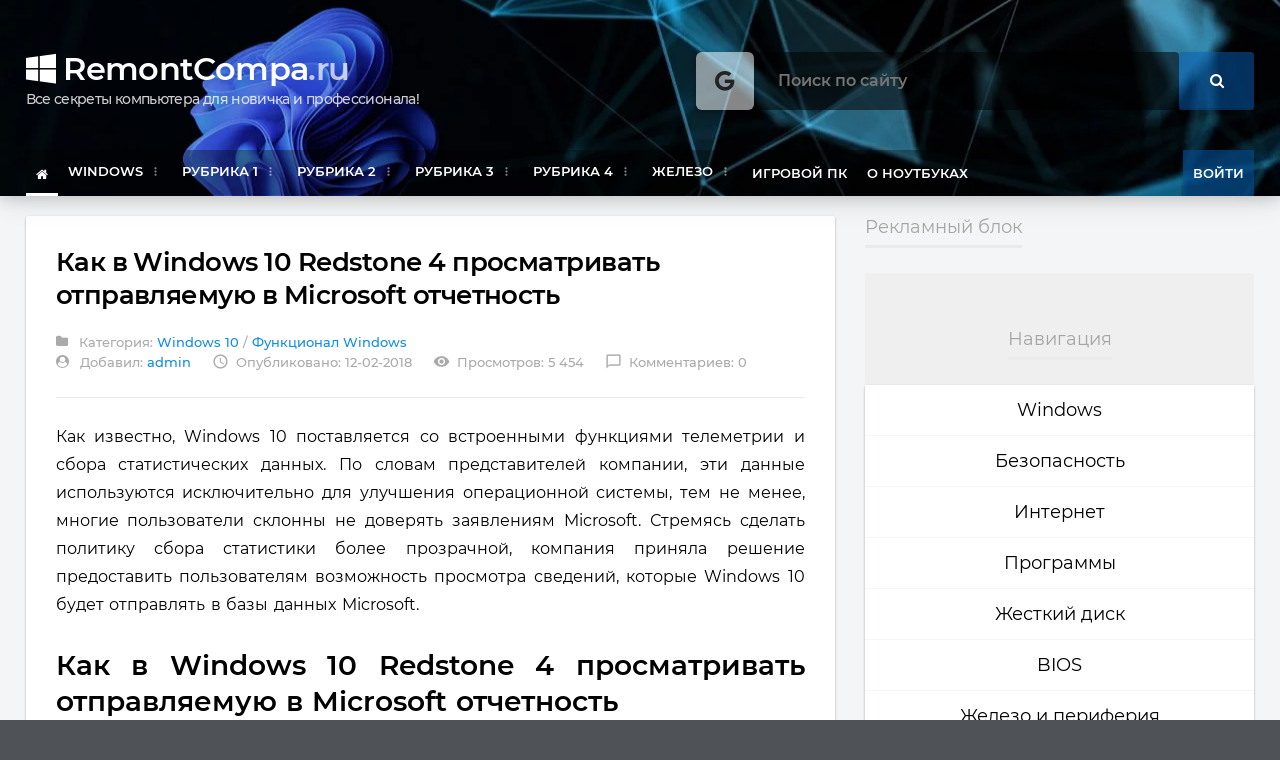

--- FILE ---
content_type: text/html; charset=utf-8
request_url: https://remontcompa.ru/1499-kak-v-windows-10-redstone-4-prosmatrivat-otpravlyaemuyu-v-microsoft-otchetnost.html
body_size: 19437
content:
<!DOCTYPE HTML>
<html lang = "ru" prefix="og: http://ogp.me/ns#">
<head>
<meta http-equiv="Content-Type" content="text/html; charset=UTF-8" />
<meta http-equiv="X-UA-Compatible" content="IE=edge">
<meta name="viewport" content="width=device-width, initial-scale=1, maximum-scale=1" />
<meta name="yandex-verification" content="96092f8c6a147047" />
<link rel="icon" href="/templates/new/images/favicon.ico" type="image/x-icon">
<link rel="shortcut icon" href="/templates/new/images/favicon.ico" type="image/x-icon">

<title>Как в Windows 10 Redstone 4 просматривать отправляемую в Microsoft отчетность</title>
<meta charset="utf-8">
<meta name="description" content="Как в Windows 10 Redstone 4 просматривать отправляемую в Microsoft отчетность">
<meta name="keywords" content="Windows 10, просмотра, будет, данные, Microsoft, диагностических, данных, просматривать, событий, данных», «Средство, телеметрия, Redstone, Viewer, Diagnostic, приложение, сбора, отчёты, windows, системой">
<meta name="generator" content="DataLife Engine (https://dle-news.ru)">
<meta name="news_keywords" content="Windows 10, Системные функции">
<link rel="canonical" href="https://remontcompa.ru/windows/windows-10/1499-kak-v-windows-10-redstone-4-prosmatrivat-otpravlyaemuyu-v-microsoft-otchetnost.html">
<link rel="alternate" type="application/rss+xml" title="Как установить Windows 10 RSS" href="https://remontcompa.ru/rss.xml">
<link rel="alternate" type="application/rss+xml" title="Как установить Windows 10 RSS Turbo" href="https://remontcompa.ru/rssturbo.xml">
<link rel="alternate" type="application/rss+xml" title="Как установить Windows 10 RSS Dzen" href="https://remontcompa.ru/rssdzen.xml">
<link rel="search" type="application/opensearchdescription+xml" title="Как установить Windows 10" href="https://remontcompa.ru/index.php?do=opensearch">
<link rel="preconnect" href="https://remontcompa.ru/" fetchpriority="high">
<meta property="twitter:title" content="Как в Windows 10 Redstone 4 просматривать отправляемую в Microsoft отчетность">
<meta property="twitter:url" content="https://remontcompa.ru/windows/windows-10/1499-kak-v-windows-10-redstone-4-prosmatrivat-otpravlyaemuyu-v-microsoft-otchetnost.html">
<meta property="twitter:card" content="summary_large_image">
<meta property="twitter:image" content="https://remontcompa.ru/uploads/posts/2018-01/1517076119_1.jpg">
<meta property="twitter:description" content="Как известно, Windows 10 поставляется со встроенными функциями телеметрии и сбора статистических данных. По словам представителей компании, эти данные используются исключительно для улучшения операционной системы, тем не менее, многие пользователи склонны не доверять заявлениям Microsoft. Стремясь">
<meta property="og:type" content="article">
<meta property="og:site_name" content="Как установить Windows 10">
<meta property="og:title" content="Как в Windows 10 Redstone 4 просматривать отправляемую в Microsoft отчетность">
<meta property="og:url" content="https://remontcompa.ru/windows/windows-10/1499-kak-v-windows-10-redstone-4-prosmatrivat-otpravlyaemuyu-v-microsoft-otchetnost.html">
<meta property="og:image" content="https://remontcompa.ru/uploads/posts/2018-01/1517076119_1.jpg">
<meta property="og:description" content="Как известно, Windows 10 поставляется со встроенными функциями телеметрии и сбора статистических данных. По словам представителей компании, эти данные используются исключительно для улучшения операционной системы, тем не менее, многие пользователи склонны не доверять заявлениям Microsoft. Стремясь">
<link rel="preload" href="/templates/new/css/font-awesome.css" as="style">
<link rel="preload" as="image" href="/templates/new/images/background.webp" />
<link rel="preload" href="/templates/new/fonts/fontawesome-webfont.woff2?v=4.7.0" as="font" type="font/woff2" crossorigin>
<link rel="stylesheet" type="text/css" href="/engine/classes/min/index.php?charset=utf-8&amp;f=/templates/new/css/font-awesome.css,/templates/new/css/reset.min.css,/templates/new/css/material.min.css,/templates/new/css/owl.carousel.min.css,/templates/new/css/shortcodes.min.css,/templates/new/css/main-stylesheet.min.css,/templates/new/css/otgrid.min.css,/templates/new/css/responsive.min.css,/templates/new/css/engine.css&amp;10" />
<script type="application/ld+json">
  {
    "@context" : "http://schema.org",
    "@type" : "Organization",
    "name" : "Remontcompa",
    "url" : "https://remontcompa.ru",
    "sameAs" : [
      "https://vk.com/encyclopedwindows10"
    ]
  }
</script>

<!-- Yandex.RTB -->
<script>window.yaContextCb=window.yaContextCb||[]</script>
<script src="https://yandex.ru/ads/system/context.js" async></script>

<script src="https://cdn.adfinity.pro/code/remontcompa.ru/adfinity.js" async></script>

</head>
<body class="ot-menu-will-follow">

<div id="boxed">
            
<header id="header">		
<div class="wrapper">

<div class="header-blocks">
<div class="header-blocks-logo">
<h1 id="header-logo-text"><a href="/"><i class="fa fa-windows" aria-hidden="true"></i> RemontCompa<span>.ru</span></a>
<div class="header-logo-dess">Все секреты компьютера для новичка и профессионала!</div>
</h1>
</div>
<div class="header-blocks-aspace">
<div id="search-overlay-inner" style="width: 500px;margin-top: 0px;">
<form method="post">
<input type="hidden" name="do" value="search">
<input type="hidden" name="subaction" value="search">
<input type="text" name="story" placeholder="Поиск по сайту" style="border-radius: 4px;background: #00000085;">
<button type="submit" style="background:rgb(6 97 183 / 50%)"><i class="fa fa-search"></i></button>
</form>
</div><a href="#search-header" class="search-header-bull"><i class="fa fa-google" aria-hidden="true" top: 55px;right: -60px;></i></a></div>
</div>

<div class="main-menu-placeholder">
<nav id="main-menu" class="otm otm-follow">
<ul class="load-responsive">
<li class="active"><a href="/"><i class="fa fa-home" aria-hidden="true"></i></a></li>
<li><a href="/windows/"><span>Windows</span></a>
<ul class="sub-menu">
 <li><a href="/windows/windows-11/2433-windows-11.html">Новая Windows 11</a></li>
<li><a href="/530-vse-stati-o-windows-10.html">Windows 10. Основное</a></li> 
<li><a href="/1372-vse-stati-o-windows-10-chast-vtoraya.html">Windows 10. Часть вторая</a></li>
<li><a href="/842-vosstanovlenie-windows-10.html">Windows 10 Восстановление </a>
<li><a href="/tags/%D0%A1%D0%BA%D0%B0%D1%87%D0%B0%D1%82%D1%8C%20Windows/">Скачать Windows 10, 8.1, 7</a>
<li><a href="/285-vse-stati-o-windows-8.html">Windows 8.1</a>
<li><a href="/843-vosstanovlenie-windows-81.html">Windows 8.1 Восстановление</a>
<li><a href="/183-vse-stati-o-windows-7.html">Windows 7</a>
<li><a href="/windows/windows-7/2153-ustanovka-windows-7-na-novyj-noutbuk-ili-kompjuter-s-interfejsom-uefi-vmesto-bios-integracija-drajverov-usb-30-i-nvme-v-distributiv-windows-7.html">Установка Windows 7 на UEFI</a>
<li><a href="/182-vse-stati-o-windows-xp.html">Windows XP</a>
<li><a href="/1614-obnovlenie-do-windows-10.html">Обновление до Windows 10</a>
<li><a href="/1619-sozdanie-sborki-windows.html">Создаём сборку Windows</a>
<li><a href="/1217-privet-druzya-v-etom-razdele-vy-mozhete-zadat-lyubye-voprosy-ne-zavisimo-ot-togo-kasayutsya-oni-kompyuternoy-tematiki-ili-net.html">Вопросы на любую тему</a>
</li>
</ul>
</li>
<li><a href="#"><span>Рубрика 1</span></a>
<ul class="sub-menu">
<li><a href="https://remontcompa.ru/1536-vyzhivaem-na-slabom-pk.html">Выживаем на слабом ПК</a>
<li><a href="https://remontcompa.ru/249-vse-o-virusah-i-antivirusah.html">Удаление вирусов</a></li>
<li><a href="https://remontcompa.ru/1856-klyuchi-na-windows.html">Ключи на Windows</a>
<li><a href="https://remontcompa.ru/825-udalennoe-upravlenie-pk.html">Удалённое управление ПК</a></li>
<li><a href="https://remontcompa.ru/740-sbros-parolya-windows.html">Сброс пароля Windows</a></li>
<li><a href="https://remontcompa.ru/windows/windows-xp/102-kak-otklyuchit-avtozapusk.html">Автозагрузка в Windows 10</a></li>
<li><a href="https://remontcompa.ru/2100-zagruzchik-windows-10.html">Загрузчик Windows 10</a></li>
<li><a href="https://remontcompa.ru/518-kak-ustanovit-windows-10-s-fleshki.html">Загрузочная флешка Win 10</a> </li>
<li><a href="https://remontcompa.ru/579-kak-perenesti-windows-7-8-81-10-s-odnogo-zhestkogo-diska-na-drugoy-ili-na-tverdotelnyy-nakopitel-ssd.html">Перенос Windows 10, 8.1, 7</a> </li>
<li><a href="https://remontcompa.ru/86-kak-pravilno-ustanovit-drayvera.html">Драйвера-поиск, установка</a>
<li><a href="https://remontcompa.ru/857-sozdanie-raid-massiva.html">Создание RAID-массива</a></li>
<li><a href="https://remontcompa.ru/1558-ochistka-diska-c.html">Очистка диска (C:)</a>
<li><a href="https://remontcompa.ru/573-vse-stati-o-programme-victoria.html">Victoria-ремонт винчестера </a> </li>
</ul>
</li>
<li><a href="#"><span>Рубрика 2</span></a>
<ul class="sub-menu">
<li><a href="https://remontcompa.ru/739-aomei-backupper-standard.html">AOMEI Backupper Standart</a></li>						
								<li><a href="https://remontcompa.ru/1506-vosstanovlenie-windows-iz-rezervnoy-kopii-na-drugom-kompyutere-s-pomoschyu-aomei-universal-restore.html">AOMEI Universal Restore</a></li>
								<li><a href="https://remontcompa.ru/783-aomei-partition-assistant-standard-edition.html">AOMEI Partition Assistant</a></li>
								<li><a href="https://remontcompa.ru/195-acronis.html">Acronis True Image 2019</a></li>
								<li><a href="https://remontcompa.ru/1504-vosstanovlenie-windows-iz-rezervnoy-kopii-na-drugom-kompyutere-s-pomoschyu-acronis-universal-restore.html">Acronis Universal Restore</a></li>
								<li><a href="https://remontcompa.ru/858-acronis-disk-director.html">Acronis Disk Director</a></li>
								<li><a href="https://remontcompa.ru/1577-rezervnoe-kopirovanie-windows.html">Резервное копирование</a>
								<li><a href="https://remontcompa.ru/564-obzor-brauzerov.html">Браузеры и интернет</a>
								<li><a href="https://remontcompa.ru/1405-vse-o-torrentah.html">Всё о торрентах</a>
								<li><a href="https://remontcompa.ru/2086-kak-preobrazovat-gpt-v-mbr.html">Как преобр. GPT в MBR</a> </li>
								<li><a href="https://remontcompa.ru/2087-konvertacija-installesd-v-installwim.html">install.esd в install.wim</a> </li>
								<li><a href="https://remontcompa.ru/hard-disk/1951-obnulenie-zhestkogo-diska-stati-sajta.html">Как удалить всё с накопителя</a> </li>
								<li><a href="https://remontcompa.ru/1407-tehnologii-compact-os-i-wimboot.html">Compact OS и WIMBoot</a>
</ul>
</li>
<li><a href="#"><span>Рубрика 3</span></a>
<ul class="sub-menu">
<li><a href="https://remontcompa.ru/1406-pryachem-windows.html">Как спрятать Windows 10</a>
							<li><a href="https://remontcompa.ru/windows/windows-10/2155-kak-udalit-windows-disk-c-i-ljuboj-drugoj-razdel-v-tom-chisle-i-skrytyj-na-zhestkom-diske-ssd-ili-fleshke.html">Как удалить Windows</a>
							<li><a href="https://remontcompa.ru/194-vosstanovlenie-uteryannyh-dannyh.html">Восстановление  данных</a>
							<li><a href="https://remontcompa.ru/744-vosstanovlenie-zavodskih-nastroek-noutbukam-razlichnyh-proizvoditeley-acer-hp-asus-samsung-toshiba-lenovo-podrobnye-rukovodstva.html">Возврат заводских настроек</a>                                
							<li><a href="https://remontcompa.ru/[base64].html">Виртуальные машины</a></li>
							<li><a href="https://remontcompa.ru/874-virtualnye-diski-vhd-vhdx.html">Виртуальные диски VHD</a>
							<li><a href="https://remontcompa.ru/435-kak-sozdat-zagruzochnuyu-fleshku.html">Загрузочная флешка</a>                                                        
							<li><a href="https://remontcompa.ru/741-winntsetup.html">WinNTSetup</a>
							<li><a href="https://remontcompa.ru/796-winsetupfromusb.html">WinSetupFromUSB</a>
							<li><a href="https://remontcompa.ru/798-rufus.html">Rufus</a>                                
							<li><a href="https://remontcompa.ru/869-perenosnoy-disk-usb.html">Загрузочный жёстк. диск USB</a>   
							<li><a href="https://remontcompa.ru/1669-shifrovanie-dannyh.html">Шифрование данных</a>
							<li><a href="https://remontcompa.ru/1664-live-cd-disk-ot-sergei-strelec.html">Live CD-диск Sergei Strelec</a>
</ul>
</li>
<li><a href="#"><span>Рубрика 4</span></a>
<ul class="sub-menu">
<li><a href="https://remontcompa.ru/738-optimizatory-pk.html">Оптимизаторы и твикеры ПК</a></li>
							<li><a href="https://remontcompa.ru/zhestkiy-disk/1927-stati-o-bios.html">BIOS (БИОС) - статьи</a>
							<li><a href="https://remontcompa.ru/tags/%D1%88%D0%B8%D1%84%D1%80%D0%BE%D0%B2%D0%B0%D0%BD%D0%B8%D0%B5/".html>КриптоПро и ЭЦП</a>
							<li><a href="https://remontcompa.ru/841-kak-polzovatsya-windows-powershell-20.html">Windows PowerShell 2.0</a></li>
							<li><a href="https://remontcompa.ru/186-usb-porty-ne-rabotayut.html">USB-порты не работают</a>
							<li><a href="https://remontcompa.ru/tags/%D0%B7%D0%B2%D1%83%D0%BA/">Звук пропал</a> </li>
							<li><a href="https://remontcompa.ru/1690-vyravnivanie-razdelov-hdd.html">Выравнивание разделов HDD</a>
							<li><a href="https://remontcompa.ru/445-razvertyvanie-operacionnyh-sistem-windows.html">Здесь живёт Ro8</a> </li>
							<li><a href="https://remontcompa.ru/1834-izuchaem-php-7.html">Изучаем PHP 7</a>
							<li><a href="https://remontcompa.ru/1881-prosto-o-slozhnom-ili-izuchaem-css3.html">Изучаем CSS3</a>
							<li><a href="https://remontcompa.ru/tags/%D0%BE%D1%88%D0%B8%D0%B1%D0%BA%D0%B8%20windows/">Ошибки Windows</a>
							<li><a href="https://remontcompa.ru/tags/Dism/">Статьи о DISM</a></ul>
							
</li>
<li><a href="#"><span>Железо</span></a>
<ul class="sub-menu">
<li><a href="/572-vse-o-tverdotelnyh-nakopitelyah-ssd.html">Твердотельные накопители</a> </li>
<li><a href="/379-reshaem-problemy-s-videokartoy.html">Видеокарта</a>
<li><a href="/1340-vse-o-processorah.html">Всё о процессорах</a>
<li><a href="/193-kak-vybrat-operativnuyu-pamyat.html">Оперативная память</a></li>
<li><a href="/425-vse-o-vybore-komplektuyuschih-kak-dlya-novyh-tak-i-staryh-kompyuterov.html">Комплектующие</a>
<li><a href="/184-zhestkiy-disk-vozmozhnye-neispravnosti.html">Жёсткий диск</a>
<li><a href="/757-perehodniki.html">Переходники</a>
<li><a href="/zhelezo-i-periferiya/monitor/">Монитор для компьютера</a></li>
<li><a href="/826-nastroyka-routerov.html">Настройка роутеров WI-FI</a></li></ul>
</li>
<li><a href="/2098-igrovoj-kompjuter-2020.html">Игровой ПК</a></li>
<li><a href="/747-vse-o-noutbukah.html">О ноутбуках</a></li>



<li style="float:right"><a onclick="show_modal_dle();" class="header-weather-block-city" style="background: rgb(6 97 183 / 50%); cursor: pointer;">Войти</a></li>

<div id="div_modal_dle" title="Авторизация" style="display:none;">

<form name="login-form" id="loginform" method="post">
<div class="form-group">
<label for="user_login">Логин <span class="required">*</span></label>
<input type="text" name="login_name" id="login_name" value="">
</div>
<div class="form-group">
<label for="user_pass">Пароль <span class="required">*</span></label>
<input type="password" name="login_password" id="login_password">
</div>
<div class="admin_checkboxs" style="margin-bottom:15px">
<input type="checkbox" name="login_not_save" id="login_not_save" value="1"/>
<label for="login_not_save" style="font-weight:400">Не запоминать меня</label>
</div>
<input type="submit" class="btn btn-primary btn-block" value="Войти">
<input name="login" type="hidden" id="login" value="submit">
<div class="otg otg-items-2 otg-v-30 otg-h-30" style="margin-top:15px">
<div class="otg-item"><a href="https://remontcompa.ru/index.php?do=register" class="text-dark">Регистрация на сайте</a></div>
<div class="otg-item"><a href="https://remontcompa.ru/index.php?do=lostpassword" class="pull-right">Восстановление пароля</a></div>
</div>
<div class="otg otg-items-3 otg-h-10">






</div>
</form>
    
</div>

</ul>
</nav>
</div>
					
</div>

<div id="search-overlay">
<form action="https://www.google.ru" id="cse-search-box" style="margin-top: 80px;">
  <div>
	<input type="hidden" name="cx" value="partner-pub-2831347196695207:3837333325" />
	<input type="hidden" name="ie" value="UTF-8" />
	<input type="text" name="q" size="35" width="100">
	<input type="submit" name="sa" value="&#x041f;&#x043e;&#x0438;&#x0441;&#x043a;" style="height:30px;line-height:0"/>
  </div>
</form>
<span style="color:#8a8a8a">Нажмите "ESC" на клавиатуре чтобы закрыть поиск.</span>
</div>			
		
</header>
            
<main id="content">
            
					
                    
<div class="wrapper">
<div class="ot-content-with-sidebar-right">
                        
<div class="ot-main-page-content">


<!-- Yandex.RTB R-A-79383-6 --> <div id="yandex_rtb_R-A-79383-6"></div> <script>window.yaContextCb.push(()=>{ Ya.Context.AdvManager.render({ renderTo: 'yandex_rtb_R-A-79383-6', blockId: 'R-A-79383-6' }) })</script>





<div class="ot-content-block">

<div class="ot-content-block">
<div class="ot-material-card ot-material-card-content" itemscope itemtype="http://schema.org/Blog">
<div class="article-head">
<h1 itemprop="headline"> Как в Windows 10 Redstone 4 просматривать отправляемую в Microsoft отчетность </h1> 
<div class="article-head-meta">
<span class="meta-item"><i class="fa fa-folder"></i> Категория: <a href="https://remontcompa.ru/windows/windows-10/">Windows 10</a> / <a href="https://remontcompa.ru/windows/funkcional-windows/">Функционал Windows</a></span><br>
<span class="meta-item"><i class="fa fa-user-circle" aria-hidden="true"></i> Добавил: <a href="/user/admin"><span itemprop="author">admin</a></span>
<span class="meta-item"><i class="material-icons">access_time</i>Опубликовано: 12-02-2018</span>
<span class="meta-item"><i class="material-icons">visibility</i>Просмотров: 5 454</span>
<a href="https://remontcompa.ru/windows/windows-10/1499-kak-v-windows-10-redstone-4-prosmatrivat-otpravlyaemuyu-v-microsoft-otchetnost.html#comments" class="meta-item"><i class="material-icons">chat_bubble_outline</i>Комментариев: 0</a>
</div>
</div>




                        
<div class="shortcode-content full_content" itemprop="mainEntityOfPage"><div><span style="letter-spacing:0px;word-spacing:.1em;">Как известно, Windows 10 поставляется со встроенными функциями телеметрии и сбора статистических данных. По словам представителей компании, эти данные используются исключительно для улучшения операционной системы, тем не менее, многие пользователи склонны не доверять заявлениям Microsoft. Стремясь сделать политику сбора статистики более прозрачной, компания приняла решение предоставить пользователям возможность просмотра сведений, которые Windows 10 будет отправлять в базы данных Microsoft.</span></div><div> </div><h2><span style="word-spacing:1.1px;letter-spacing:0px;">Как в Windows 10 Redstone 4 просматривать отправляемую в Microsoft отчетность</span></h2><div><br></div><div>Начиная со сборки 17083, просматривать подготовленные системой отчёты о работе в Windows 10 Redstone 4 можно будет с помощью специального приложения «Средство просмотра диагностических данных». По умолчанию новая функция отключена, чтобы её задействовать, в Параметрах зайдите в раздел «Конфиденциальность», переключитесь в категорию «Диагностика и отзывы»,<p style="text-align:center;"><!--TBegin:https://remontcompa.ru/uploads/posts/2018-01/1517076119_1.jpg|--><a href="https://remontcompa.ru/uploads/posts/2018-01/1517076119_1.jpg" class="highslide" target="_blank"><img data-src="/uploads/posts/2018-01/thumbs/1517076119_1.jpg" style="max-width:100%;" alt=""></a><!--TEnd--></p><p><span style="word-spacing:1.1px;letter-spacing:0px;">найдите и включите опции «Персонализированные возможности» и «Средство просмотра диагностических данных». </span><span style="letter-spacing:0px;word-spacing:.1em;">После этого нажмите расположенную под второй опцией одноимённую кнопку. При этом у вас запустится Магазин Windows на странице, где вам будет предложено установить приложение Diagnostic Data Viewer. </span></p><p style="text-align:center;"> <span style="word-spacing:1.1px;letter-spacing:0px;"><!--TBegin:https://remontcompa.ru/uploads/posts/2018-01/1517076119_2.jpg|--><a href="https://remontcompa.ru/uploads/posts/2018-01/1517076119_2.jpg" class="highslide" target="_blank"><img data-src="/uploads/posts/2018-01/thumbs/1517076119_2.jpg" style="max-width:100%;" alt=""></a><!--TEnd--></span></p><p><span style="letter-spacing:0px;word-spacing:.1em;">Установите его. В следующие разы при нажатии кнопки вызова средства просмотра диагностических данных будет запускаться это приложение. Diagnostic Data Viewer представляет собой нечто вроде журнала, в левой части которого выводится список событий, а в правой — детализированная информация по каждому отдельному событию.</span></p></div><div style="text-align:center;"><p style="text-align:center;"><!--TBegin:https://remontcompa.ru/uploads/posts/2018-01/1517076159_3.jpg|--><a href="https://remontcompa.ru/uploads/posts/2018-01/1517076159_3.jpg" class="highslide" target="_blank"><img data-src="/uploads/posts/2018-01/thumbs/1517076159_3.jpg" style="max-width:100%;" alt=""></a><!--TEnd--></p></div><div>Приложением поддерживается сортировка событий по категориям (все они доступны в меню), внутритекстовый поиск, экспорт отчётности в файл CSV. Сами отчёты могут содержать самые разные данные: время формирования, версию Windows, данные о железе, идентификаторы, сведения об интернет-подключениях и так далее.</div><div style="text-align:center;"><p style="text-align:center;"><!--TBegin:https://remontcompa.ru/uploads/posts/2018-01/1517076203_4.jpg|--><a href="https://remontcompa.ru/uploads/posts/2018-01/1517076203_4.jpg" class="highslide" target="_blank"><img data-src="/uploads/posts/2018-01/thumbs/1517076203_4.jpg" style="max-width:100%;" alt=""></a><!--TEnd--></p></div><div>Содержимое отправляемых системой отчётов вряд ли станет представлять интерес для начинающих пользователей, но если кто заинтересуется, дополнительную информацию по теме могут получить на официальной страничке</div><div><span style="color:rgb(204,0,23);">docs.microsoft.com/en-us/windows/configuration/windows-diagnostic-data-1703</span></div><br><div class="adfinity_block_2510"></div></div>
                                    
<div class="article-foot-tags">
<strong><i class="material-icons">tags</i>Ключевые слова</strong>
<div><a href="https://remontcompa.ru/tags/windows%2010/">Windows 10</a>, <a href="https://remontcompa.ru/tags/%D1%81%D0%B8%D1%81%D1%82%D0%B5%D0%BC%D0%BD%D1%8B%D0%B5%20%D1%84%D1%83%D0%BD%D0%BA%D1%86%D0%B8%D0%B8/">Системные функции</a></div>
</div>


<div class="article-foot-tags">
<strong><i class="fa fa-newspaper-o" aria-hidden="true"></i>     Рекомендуем другие статьи по данной теме</strong>
<div><a href="https://remontcompa.ru/windows/chistka-optimizaciya-tviki/1509-sbor-polzovatelskih-dannyh-kompaniey-microsoft-novye-i-starye-fakty.html">Сбор пользовательских данных компанией Microsoft: новые и старые факты</a><br><a href="https://remontcompa.ru/windows/windows-10/1567-april-2018-update-vstrechaem-ocherednoe-nakopitelnoe-obnovlenie-dlya-windows-10.html">April 2018 Update: встречаем очередное накопительное обновление для Windows 10</a><br><a href="https://remontcompa.ru/windows/windows-10/1820-kak-posmotret-indeks-proizvoditelnosti-v-windows-10.html">Как посмотреть индекс производительности в Windows 10</a><br><a href="https://remontcompa.ru/windows/windows-10/1745-kak-v-windows-10-1809-otklyuchit-nastroyku-parametrov-konfidencialnosti-pri-vhode-v-novuyu-uchetnuyu-zapis.html">Как в Windows 10 1809 отключить настройку параметров конфиденциальности при входе в новую учетную запись</a><br><a href="https://remontcompa.ru/bezopasnost/1789-device-census-ispolzuet-veb-kameru.html">Device Census использует веб-камеру</a><br></div>
</div>
    
<div class="fbtm fx-row fx-middle fbtm-one" style="padding-top:30px;margin-top:30px;border-top:1px solid #E9EAEA">
<div class="ferror fx-row fx-middle fx-1">
<div class="ferror-btns fx-row"><div>Ctrl</div> <div>Enter</div></div>
<div class="ferror-text fx-1"><div style="color:#3a3a3a">Заметили ошибку</div> Выделите и нажмите <span>Ctrl+Enter</span></div>
</div>
<div class="frating fx-row">
<div class="flike"><a href="#" onclick="doRate('plus', '1499'); return false;" ><span class="fa fa-thumbs-up"></span>Нравится <span class="frating-counter"><span data-likes-id="1499">3</span></span></a></div>
<div class="fdislike"><a href="#" onclick="doRate('minus', '1499'); return false;" ><span class="fa fa-thumbs-down"></span>Не нравится <span class="frating-counter"><span data-dislikes-id="1499">-2</span></span></a></div>					
</div>
</div>
                                    
</div></div>

<form  method="post" name="dle-comments-form" id="dle-comments-form" ><div class="ot-content-block">
<div class="ot-material-card ot-material-card-content">
<div class="ot-title-block"><h2>Добавить комментарий</h2></div>
<div class="comment-contact-form">
<div id="respond"><div id="commentform">
	



<div class="otg otg-items-2 otg-v-30 otg-h-30">
    
<div class="otg-item"><div class="form-group">
<label>Ваше Имя </label>
<input type="text" name="name" placeholder="Иван"  id="name" value="">
</div></div>
    
<div class="otg-item"><div class="form-group">
<label>Ваш E-mail </label>
<input type="email" name="mail" placeholder="yourmail@domen.ru" value="">
</div></div>
    
</div>
    



    
<div class="contact-form-comment">
<label class="label-input">
<span>Комментарий<i class="required">*</i></span>
<script>
	var text_upload = "Загрузка файлов и изображений на сервер";
	var dle_quote_title  = "Цитата:";
</script>
<div class="dleaddcomments-editor wseditor dlecomments-editor"><textarea id="comments" name="comments" style="width:100%;height:260px;"></textarea></div>
</label>
</div>
    

    
<p class="form-submit">
<button name="submit" type="submit" id="submit" class="submit mdl-js-button mdl-js-ripple-effect">Отправить</button>
</p>

</div></div></div></div></div>
		<input type="hidden" name="subaction" value="addcomment">
		<input type="hidden" name="post_id" id="post_id" value="1499"><input type="hidden" name="user_hash" value="9d9025d5ef8221edf865dd56901a88c744052c83"></form>

<div class="ot-content-block">
<div class="ot-material-card ot-material-card-content" style="padding:30px 30px 0 30px"><!--dlenavigationcomments-->
<div class="ot-title-block"><h2>Комментарии (0)</h2></div>
<ol id="comments">
<div id="dle-ajax-comments"></div>
</ol>
</div></div>

<div class="ot-shortcode-alert-message alert-message alert-big alert-red">
<button class="right close-alert"><i class="fa fa-times"></i></button>
<strong>Комментариев пока-что нет</strong>
<p>Но! Вы можете стать первым. Поделитесь своим впечатлением о статье или задайте свой вопрос!</p>
</div>




</div></div>
                        
<aside class="sidebar">


<div class="widget">
<h3><span>Рекламный блок</span></h3>
<div class="do-space">
<div class="adfinity_block_2553"></div>


<div class="widget">
&nbsp;
<h3><span>Навигация</span></h3>
<div class="ot-widget-comments-list">
  <div class="item">
  <input type="checkbox" id="check1">
  <label for="check1">Windows</label>
  <ul>
    <li><a href="https://remontcompa.ru/windows/">Windows (все версии)</a></li>
    <li><a href="https://remontcompa.ru/windows/windows-10/">Windows 10</a></li>
    <li><a href="https://remontcompa.ru/windows/licenzirovanie-i-aktivacija/">Лицензирование и активация</a></li>
    <li><a href="https://remontcompa.ru/windows/windows-81/">Windows 8.1</a></li>
    <li><a href="https://remontcompa.ru/windows/windows-7/">Windows 7</a></li>
    <li><a href="https://remontcompa.ru/windows/windows-xp/">Windows XP</a></li>
    <li><a href="https://remontcompa.ru/windows/ustanovka-windows/">Установка Windows</a></li>
    <li><a href="https://remontcompa.ru/windows/drayvera/">Драйвера</a></li>
    <li><a href="https://remontcompa.ru/windows/obnovleniya-windows/">Обновления Windows</a></li>
    <li><a href="https://remontcompa.ru/windows/vosstanovlenie-windows/">Восстановление Windows</a></li>
    <li><a href="https://remontcompa.ru/windows/perenos-migraciya-klonirovanie-windows/">Перенос (миграция, клонирование) Windows</a></li>
    <li><a href="https://remontcompa.ru/windows/uchetnye-zapisi-i-paroli/">Учётные записи и пароли</a></li>
    <li><a href="https://remontcompa.ru/windows/chistka-optimizaciya-tviki/">Чистка, оптимизация, твики</a></li>
    <li><a href="https://remontcompa.ru/windows/sborki-i-distributivy-windows/">Сборки и дистрибутивы Windows</a></li>
    <li><a href="https://remontcompa.ru/windows/kastomizaciya-windows/">Кастомизация</a></li>
    <li><a href="https://remontcompa.ru/windows/funkcional-windows/">Функционал Windows</a></li>
  </ul>
  </div>

  <div class="item">
  <input type="checkbox" id="check2">
  <label for="check2">Безопасность</label>
  <ul>
    <li><a href="https://remontcompa.ru/bezopasnost/">Безопасность</a></li>
    <li><a href="https://remontcompa.ru/bezopasnost/antivirusy/">Антивирусы</a></li>
    <li><a href="https://remontcompa.ru/bezopasnost/vosstanovlenie-dannyh/">Восстановление данных</a></li>
    <li><a href="https://remontcompa.ru/bezopasnost/rezervnoe-kopirovanie/">Резервное копирование</a></li>
    <li><a href="https://remontcompa.ru/bezopasnost/shifrovanie-dannyh/">Шифрование данных</a></li>

  </ul>
  </div>
  <div class="item">
  <input type="checkbox" id="check3">
  <label for="check3">Интернет</label>
  <ul>
  <li><a href="https://remontcompa.ru/internet/">Интернет</a></li>
  </ul>
  </div>

  <div class="item">
  <input type="checkbox" id="check4">
  <label for="check4">Программы</label>
  <ul>
 <li><a href="https://remontcompa.ru/programmnyy-funkcional/">Программы</a></li>

  </ul>
  </div>

  <div class="item">
  <input type="checkbox" id="check5">
  <label for="check5">Жесткий диск</label>
  <ul>
    <li><a href="https://remontcompa.ru/hard-disk/">Жёсткий диск</a></li>

  </ul>
  </div>

  <div class="item">
  <input type="checkbox" id="check6">
  <label for="check6">BIOS</label>
  <ul>
 <li><a href="https://remontcompa.ru/zhestkiy-disk/">BIOS</a></li>
  </ul>
  </div>

  <div class="item">
  <input type="checkbox" id="check7">
  <label for="check7">Железо и периферия</label>
  <ul>
  <li><a href="https://remontcompa.ru/zhelezo-i-periferiya/">Железо и периферия</a></li>
  </ul>
  </div>

  <div class="item">
  <input type="checkbox" id="check8">
  <label for="check8">Загрузочный носитель</label>
  <ul>
     <li><a href="https://remontcompa.ru/zagruzochnyy-nositel/">Загрузочный носитель</a></li>
     <li><a href="https://remontcompa.ru/zagruzochnyy-nositel/livedisk/">LiveDisk</a></li>
  </ul>
  </div>

  <div class="item">
  <input type="checkbox" id="check9">
  <label for="check9">Виртуальные машины</label>
  <ul>
  <li><a href="https://remontcompa.ru/virtualnye-mashiny/">Виртуальные машины</a></li>
  </ul>
  </div>

  <div class="item">
  <input type="checkbox" id="check10">
  <label for="check10">Разное | Другие ОС и Web</label>
  <ul>
  <li><a href="https://remontcompa.ru/raznoe/">Разное</a></li>
  <li><a href="https://remontcompa.ru/raznoe/drugie-operacionnye-sistemy/">Другие операционные системы</a></li>
  <li><a href="https://remontcompa.ru/raznoe/veb-dizayn/">Веб-дизайн</a></li>
  </ul>
  </div>


</div>
</div>


<div class="widget">
<h3><span>Облако тегов</span></h3>
<div class="tagcloud"><span class="clouds_xsmall"><a href="https://remontcompa.ru/tags/bios/" title="Найдено публикаций: 92">BIOS</a></span> <span class="clouds_xsmall"><a href="https://remontcompa.ru/tags/dism/" title="Найдено публикаций: 79">Dism</a></span> <span class="clouds_xsmall"><a href="https://remontcompa.ru/tags/livedisk/" title="Найдено публикаций: 84">LiveDisk</a></span> <span class="clouds_xsmall"><a href="https://remontcompa.ru/tags/ssd/" title="Найдено публикаций: 91">SSD</a></span> <span class="clouds_xlarge"><a href="https://remontcompa.ru/tags/windows%2010/" title="Найдено публикаций: 557">Windows 10</a></span> <span class="clouds_large"><a href="https://remontcompa.ru/tags/windows%2011/" title="Найдено публикаций: 444">Windows 11</a></span> <span class="clouds_xsmall"><a href="https://remontcompa.ru/tags/windows%207/" title="Найдено публикаций: 161">Windows 7</a></span> <span class="clouds_xsmall"><a href="https://remontcompa.ru/tags/windows%208.1/" title="Найдено публикаций: 165">Windows 8.1</a></span> <span class="clouds_xsmall"><a href="https://remontcompa.ru/tags/%D0%B1%D1%80%D0%B0%D1%83%D0%B7%D0%B5%D1%80%D1%8B/" title="Найдено публикаций: 133">Браузеры</a></span> <span class="clouds_xsmall"><a href="https://remontcompa.ru/tags/%D0%B1%D1%8D%D0%BA%D0%B0%D0%BF/" title="Найдено публикаций: 105">Бэкап</a></span> <span class="clouds_xsmall"><a href="https://remontcompa.ru/tags/%D0%B2%D0%B8%D0%B4%D0%B5%D0%BE%D0%BA%D0%B0%D1%80%D1%82%D0%B0/" title="Найдено публикаций: 151">Видеокарта</a></span> <span class="clouds_xsmall"><a href="https://remontcompa.ru/tags/%D0%B2%D0%B8%D1%80%D1%83%D1%81%D1%8B/" title="Найдено публикаций: 126">Вирусы</a></span> <span class="clouds_xsmall"><a href="https://remontcompa.ru/tags/%D0%B4%D1%80%D0%B0%D0%B9%D0%B2%D0%B5%D1%80%D0%B0/" title="Найдено публикаций: 87">Драйвера</a></span> <span class="clouds_large"><a href="https://remontcompa.ru/tags/%D0%B6%D0%B5%D0%BB%D0%B5%D0%B7%D0%BE%20%D0%B8%20%D0%BF%D0%B5%D1%80%D0%B8%D1%84%D0%B5%D1%80%D0%B8%D1%8F/" title="Найдено публикаций: 442">Железо и периферия</a></span> <span class="clouds_small"><a href="https://remontcompa.ru/tags/%D0%B6%D1%91%D1%81%D1%82%D0%BA%D0%B8%D0%B9%20%D0%B4%D0%B8%D1%81%D0%BA/" title="Найдено публикаций: 236">Жёсткий диск</a></span> <span class="clouds_xsmall"><a href="https://remontcompa.ru/tags/%D0%B7%D0%B0%D0%B3%D1%80%D1%83%D0%B7%D0%BA%D0%B0/" title="Найдено публикаций: 79">Загрузка</a></span> <span class="clouds_xsmall"><a href="https://remontcompa.ru/tags/%D0%B8%D0%BD%D1%82%D0%B5%D1%80%D0%BD%D0%B5%D1%82/" title="Найдено публикаций: 174">Интернет</a></span> <span class="clouds_xsmall"><a href="https://remontcompa.ru/tags/%D0%BC%D0%B0%D1%82%D0%B5%D1%80%D0%B8%D0%BD%D1%81%D0%BA%D0%B0%D1%8F%20%D0%BF%D0%BB%D0%B0%D1%82%D0%B0/" title="Найдено публикаций: 88">Материнская плата</a></span> <span class="clouds_small"><a href="https://remontcompa.ru/tags/%D0%BD%D0%B5%D0%B8%D1%81%D0%BF%D1%80%D0%B0%D0%B2%D0%BD%D0%BE%D1%81%D1%82%D0%B8%20%D0%BA%D0%BE%D0%BC%D0%BF%D1%8C%D1%8E%D1%82%D0%B5%D1%80%D0%B0/" title="Найдено публикаций: 205">Неисправности компьютера</a></span> <span class="clouds_xsmall"><a href="https://remontcompa.ru/tags/%D0%BD%D0%BE%D1%83%D1%82%D0%B1%D1%83%D0%BA/" title="Найдено публикаций: 114">Ноутбук</a></span> <span class="clouds_xsmall"><a href="https://remontcompa.ru/tags/%D0%BE%D0%B1%D0%BD%D0%BE%D0%B2%D0%BB%D0%B5%D0%BD%D0%B8%D1%8F%20windows/" title="Найдено публикаций: 160">Обновления Windows</a></span> <span class="clouds_xsmall"><a href="https://remontcompa.ru/tags/%D0%BE%D0%BF%D0%B5%D1%80%D0%B0%D1%82%D0%B8%D0%B2%D0%BD%D0%B0%D1%8F%20%D0%BF%D0%B0%D0%BC%D1%8F%D1%82%D1%8C/" title="Найдено публикаций: 86">Оперативная память</a></span> <span class="clouds_small"><a href="https://remontcompa.ru/tags/%D0%BE%D1%88%D0%B8%D0%B1%D0%BA%D0%B8%20windows/" title="Найдено публикаций: 205">Ошибки Windows</a></span> <span class="clouds_large"><a href="https://remontcompa.ru/tags/%D0%BF%D1%80%D0%BE%D0%B3%D1%80%D0%B0%D0%BC%D0%BC%D1%8B/" title="Найдено публикаций: 454">Программы</a></span> <span class="clouds_xsmall"><a href="https://remontcompa.ru/tags/%D0%BF%D1%80%D0%BE%D1%86%D0%B5%D1%81%D1%81%D0%BE%D1%80/" title="Найдено публикаций: 141">Процессор</a></span> <span class="clouds_xsmall"><a href="https://remontcompa.ru/tags/%D1%80%D0%B0%D0%B7%D0%BC%D0%B5%D1%82%D0%BA%D0%B0%20%D0%B4%D0%B8%D1%81%D0%BA%D0%B0/" title="Найдено публикаций: 97">Разметка диска</a></span> <span class="clouds_large"><a href="https://remontcompa.ru/tags/%D1%81%D0%B8%D1%81%D1%82%D0%B5%D0%BC%D0%BD%D1%8B%D0%B5%20%D1%84%D1%83%D0%BD%D0%BA%D1%86%D0%B8%D0%B8/" title="Найдено публикаций: 502">Системные функции</a></span> <span class="clouds_xsmall"><a href="https://remontcompa.ru/tags/%D1%83%D1%81%D1%82%D0%B0%D0%BD%D0%BE%D0%B2%D0%B8%D1%82%D1%8C%20windows/" title="Найдено публикаций: 146">Установить Windows</a></span> <span class="clouds_xsmall"><a href="https://remontcompa.ru/tags/%D1%84%D0%BB%D0%B5%D1%88%D0%BA%D0%B0/" title="Найдено публикаций: 121">Флешка</a></span> <span class="clouds_xsmall"><a href="https://remontcompa.ru/tags/%D1%87%D0%B8%D1%81%D1%82%D0%BA%D0%B0%20%D0%B8%20%D0%BE%D0%BF%D1%82%D0%B8%D0%BC%D0%B8%D0%B7%D0%B0%D1%86%D0%B8%D1%8F/" title="Найдено публикаций: 85">Чистка и оптимизация</a></span><div class="tags_more"><a href="https://remontcompa.ru/tags/">Показать все теги</a></div></div>
</div>

<div class="widget">
<h3><span>Архив статей</span></h3>
<div class="tagcloud"><a class="archives" href="https://remontcompa.ru/2025/12/"><b>Декабрь 2025 (2)</b></a><br /><a class="archives" href="https://remontcompa.ru/2025/11/"><b>Ноябрь 2025 (7)</b></a><br /><a class="archives" href="https://remontcompa.ru/2025/10/"><b>Октябрь 2025 (10)</b></a><br /><a class="archives" href="https://remontcompa.ru/2025/02/"><b>Февраль 2025 (10)</b></a><br /><a class="archives" href="https://remontcompa.ru/2025/01/"><b>Январь 2025 (9)</b></a><br /><a class="archives" href="https://remontcompa.ru/2024/12/"><b>Декабрь 2024 (24)</b></a><br /><div id="dle_news_archive" style="display:none;"><a class="archives" href="https://remontcompa.ru/2024/11/"><b>Ноябрь 2024 (18)</b></a><br /><a class="archives" href="https://remontcompa.ru/2024/10/"><b>Октябрь 2024 (22)</b></a><br /><a class="archives" href="https://remontcompa.ru/2024/09/"><b>Сентябрь 2024 (19)</b></a><br /><a class="archives" href="https://remontcompa.ru/2024/08/"><b>Август 2024 (17)</b></a><br /><a class="archives" href="https://remontcompa.ru/2024/07/"><b>Июль 2024 (33)</b></a><br /><a class="archives" href="https://remontcompa.ru/2024/06/"><b>Июнь 2024 (21)</b></a><br /><a class="archives" href="https://remontcompa.ru/2024/05/"><b>Май 2024 (26)</b></a><br /><a class="archives" href="https://remontcompa.ru/2024/04/"><b>Апрель 2024 (24)</b></a><br /><a class="archives" href="https://remontcompa.ru/2024/03/"><b>Март 2024 (24)</b></a><br /><a class="archives" href="https://remontcompa.ru/2024/02/"><b>Февраль 2024 (30)</b></a><br /><a class="archives" href="https://remontcompa.ru/2024/01/"><b>Январь 2024 (27)</b></a><br /><a class="archives" href="https://remontcompa.ru/2023/12/"><b>Декабрь 2023 (32)</b></a><br /><a class="archives" href="https://remontcompa.ru/2023/11/"><b>Ноябрь 2023 (35)</b></a><br /><a class="archives" href="https://remontcompa.ru/2023/10/"><b>Октябрь 2023 (28)</b></a><br /><a class="archives" href="https://remontcompa.ru/2023/09/"><b>Сентябрь 2023 (39)</b></a><br /><a class="archives" href="https://remontcompa.ru/2023/08/"><b>Август 2023 (55)</b></a><br /><a class="archives" href="https://remontcompa.ru/2023/07/"><b>Июль 2023 (61)</b></a><br /><a class="archives" href="https://remontcompa.ru/2023/06/"><b>Июнь 2023 (17)</b></a><br /><a class="archives" href="https://remontcompa.ru/2023/05/"><b>Май 2023 (49)</b></a><br /><a class="archives" href="https://remontcompa.ru/2023/04/"><b>Апрель 2023 (50)</b></a><br /><a class="archives" href="https://remontcompa.ru/2023/03/"><b>Март 2023 (34)</b></a><br /><a class="archives" href="https://remontcompa.ru/2023/02/"><b>Февраль 2023 (28)</b></a><br /><a class="archives" href="https://remontcompa.ru/2023/01/"><b>Январь 2023 (18)</b></a><br /><a class="archives" href="https://remontcompa.ru/2022/12/"><b>Декабрь 2022 (1)</b></a><br /><a class="archives" href="https://remontcompa.ru/2022/10/"><b>Октябрь 2022 (5)</b></a><br /><a class="archives" href="https://remontcompa.ru/2022/09/"><b>Сентябрь 2022 (4)</b></a><br /><a class="archives" href="https://remontcompa.ru/2022/07/"><b>Июль 2022 (2)</b></a><br /><a class="archives" href="https://remontcompa.ru/2022/06/"><b>Июнь 2022 (14)</b></a><br /><a class="archives" href="https://remontcompa.ru/2022/05/"><b>Май 2022 (1)</b></a><br /><a class="archives" href="https://remontcompa.ru/2022/04/"><b>Апрель 2022 (4)</b></a><br /><a class="archives" href="https://remontcompa.ru/2022/03/"><b>Март 2022 (9)</b></a><br /><a class="archives" href="https://remontcompa.ru/2022/02/"><b>Февраль 2022 (53)</b></a><br /><a class="archives" href="https://remontcompa.ru/2022/01/"><b>Январь 2022 (47)</b></a><br /><a class="archives" href="https://remontcompa.ru/2021/12/"><b>Декабрь 2021 (61)</b></a><br /><a class="archives" href="https://remontcompa.ru/2021/11/"><b>Ноябрь 2021 (66)</b></a><br /><a class="archives" href="https://remontcompa.ru/2021/10/"><b>Октябрь 2021 (55)</b></a><br /><a class="archives" href="https://remontcompa.ru/2021/09/"><b>Сентябрь 2021 (43)</b></a><br /><a class="archives" href="https://remontcompa.ru/2021/08/"><b>Август 2021 (43)</b></a><br /><a class="archives" href="https://remontcompa.ru/2021/07/"><b>Июль 2021 (35)</b></a><br /><a class="archives" href="https://remontcompa.ru/2021/06/"><b>Июнь 2021 (34)</b></a><br /><a class="archives" href="https://remontcompa.ru/2021/05/"><b>Май 2021 (38)</b></a><br /><a class="archives" href="https://remontcompa.ru/2021/04/"><b>Апрель 2021 (50)</b></a><br /><a class="archives" href="https://remontcompa.ru/2021/03/"><b>Март 2021 (39)</b></a><br /><a class="archives" href="https://remontcompa.ru/2021/02/"><b>Февраль 2021 (43)</b></a><br /><a class="archives" href="https://remontcompa.ru/2021/01/"><b>Январь 2021 (47)</b></a><br /><a class="archives" href="https://remontcompa.ru/2020/12/"><b>Декабрь 2020 (41)</b></a><br /><a class="archives" href="https://remontcompa.ru/2020/11/"><b>Ноябрь 2020 (32)</b></a><br /><a class="archives" href="https://remontcompa.ru/2020/10/"><b>Октябрь 2020 (27)</b></a><br /><a class="archives" href="https://remontcompa.ru/2020/09/"><b>Сентябрь 2020 (15)</b></a><br /><a class="archives" href="https://remontcompa.ru/2020/08/"><b>Август 2020 (15)</b></a><br /><a class="archives" href="https://remontcompa.ru/2020/07/"><b>Июль 2020 (9)</b></a><br /><a class="archives" href="https://remontcompa.ru/2020/06/"><b>Июнь 2020 (8)</b></a><br /><a class="archives" href="https://remontcompa.ru/2020/05/"><b>Май 2020 (7)</b></a><br /><a class="archives" href="https://remontcompa.ru/2020/04/"><b>Апрель 2020 (11)</b></a><br /><a class="archives" href="https://remontcompa.ru/2020/03/"><b>Март 2020 (9)</b></a><br /><a class="archives" href="https://remontcompa.ru/2020/02/"><b>Февраль 2020 (9)</b></a><br /><a class="archives" href="https://remontcompa.ru/2020/01/"><b>Январь 2020 (10)</b></a><br /><a class="archives" href="https://remontcompa.ru/2019/12/"><b>Декабрь 2019 (12)</b></a><br /><a class="archives" href="https://remontcompa.ru/2019/11/"><b>Ноябрь 2019 (8)</b></a><br /><a class="archives" href="https://remontcompa.ru/2019/10/"><b>Октябрь 2019 (10)</b></a><br /><a class="archives" href="https://remontcompa.ru/2019/09/"><b>Сентябрь 2019 (12)</b></a><br /><a class="archives" href="https://remontcompa.ru/2019/08/"><b>Август 2019 (13)</b></a><br /><a class="archives" href="https://remontcompa.ru/2019/07/"><b>Июль 2019 (13)</b></a><br /><a class="archives" href="https://remontcompa.ru/2019/06/"><b>Июнь 2019 (12)</b></a><br /><a class="archives" href="https://remontcompa.ru/2019/05/"><b>Май 2019 (13)</b></a><br /><a class="archives" href="https://remontcompa.ru/2019/04/"><b>Апрель 2019 (14)</b></a><br /><a class="archives" href="https://remontcompa.ru/2019/03/"><b>Март 2019 (23)</b></a><br /><a class="archives" href="https://remontcompa.ru/2019/02/"><b>Февраль 2019 (18)</b></a><br /><a class="archives" href="https://remontcompa.ru/2019/01/"><b>Январь 2019 (21)</b></a><br /><a class="archives" href="https://remontcompa.ru/2018/12/"><b>Декабрь 2018 (24)</b></a><br /><a class="archives" href="https://remontcompa.ru/2018/11/"><b>Ноябрь 2018 (27)</b></a><br /><a class="archives" href="https://remontcompa.ru/2018/10/"><b>Октябрь 2018 (31)</b></a><br /><a class="archives" href="https://remontcompa.ru/2018/09/"><b>Сентябрь 2018 (28)</b></a><br /><a class="archives" href="https://remontcompa.ru/2018/08/"><b>Август 2018 (22)</b></a><br /><a class="archives" href="https://remontcompa.ru/2018/07/"><b>Июль 2018 (27)</b></a><br /><a class="archives" href="https://remontcompa.ru/2018/06/"><b>Июнь 2018 (30)</b></a><br /><a class="archives" href="https://remontcompa.ru/2018/05/"><b>Май 2018 (34)</b></a><br /><a class="archives" href="https://remontcompa.ru/2018/04/"><b>Апрель 2018 (32)</b></a><br /><a class="archives" href="https://remontcompa.ru/2018/03/"><b>Март 2018 (27)</b></a><br /><a class="archives" href="https://remontcompa.ru/2018/02/"><b>Февраль 2018 (21)</b></a><br /><a class="archives" href="https://remontcompa.ru/2018/01/"><b>Январь 2018 (27)</b></a><br /><a class="archives" href="https://remontcompa.ru/2017/12/"><b>Декабрь 2017 (27)</b></a><br /><a class="archives" href="https://remontcompa.ru/2017/11/"><b>Ноябрь 2017 (41)</b></a><br /><a class="archives" href="https://remontcompa.ru/2017/10/"><b>Октябрь 2017 (40)</b></a><br /><a class="archives" href="https://remontcompa.ru/2017/09/"><b>Сентябрь 2017 (32)</b></a><br /><a class="archives" href="https://remontcompa.ru/2017/08/"><b>Август 2017 (27)</b></a><br /><a class="archives" href="https://remontcompa.ru/2017/07/"><b>Июль 2017 (26)</b></a><br /><a class="archives" href="https://remontcompa.ru/2017/06/"><b>Июнь 2017 (16)</b></a><br /><a class="archives" href="https://remontcompa.ru/2017/05/"><b>Май 2017 (22)</b></a><br /><a class="archives" href="https://remontcompa.ru/2017/04/"><b>Апрель 2017 (32)</b></a><br /><a class="archives" href="https://remontcompa.ru/2017/03/"><b>Март 2017 (14)</b></a><br /><a class="archives" href="https://remontcompa.ru/2017/02/"><b>Февраль 2017 (12)</b></a><br /><a class="archives" href="https://remontcompa.ru/2017/01/"><b>Январь 2017 (5)</b></a><br /><a class="archives" href="https://remontcompa.ru/2016/12/"><b>Декабрь 2016 (17)</b></a><br /><a class="archives" href="https://remontcompa.ru/2016/11/"><b>Ноябрь 2016 (15)</b></a><br /><a class="archives" href="https://remontcompa.ru/2016/10/"><b>Октябрь 2016 (22)</b></a><br /><a class="archives" href="https://remontcompa.ru/2016/09/"><b>Сентябрь 2016 (7)</b></a><br /><a class="archives" href="https://remontcompa.ru/2016/08/"><b>Август 2016 (18)</b></a><br /><a class="archives" href="https://remontcompa.ru/2016/07/"><b>Июль 2016 (2)</b></a><br /><a class="archives" href="https://remontcompa.ru/2016/06/"><b>Июнь 2016 (17)</b></a><br /><a class="archives" href="https://remontcompa.ru/2016/05/"><b>Май 2016 (8)</b></a><br /><a class="archives" href="https://remontcompa.ru/2016/04/"><b>Апрель 2016 (9)</b></a><br /><a class="archives" href="https://remontcompa.ru/2016/03/"><b>Март 2016 (12)</b></a><br /><a class="archives" href="https://remontcompa.ru/2016/02/"><b>Февраль 2016 (12)</b></a><br /><a class="archives" href="https://remontcompa.ru/2016/01/"><b>Январь 2016 (18)</b></a><br /><a class="archives" href="https://remontcompa.ru/2015/12/"><b>Декабрь 2015 (21)</b></a><br /><a class="archives" href="https://remontcompa.ru/2015/11/"><b>Ноябрь 2015 (27)</b></a><br /><a class="archives" href="https://remontcompa.ru/2015/10/"><b>Октябрь 2015 (28)</b></a><br /><a class="archives" href="https://remontcompa.ru/2015/09/"><b>Сентябрь 2015 (23)</b></a><br /><a class="archives" href="https://remontcompa.ru/2015/08/"><b>Август 2015 (36)</b></a><br /><a class="archives" href="https://remontcompa.ru/2015/07/"><b>Июль 2015 (27)</b></a><br /><a class="archives" href="https://remontcompa.ru/2015/06/"><b>Июнь 2015 (25)</b></a><br /><a class="archives" href="https://remontcompa.ru/2015/05/"><b>Май 2015 (20)</b></a><br /><a class="archives" href="https://remontcompa.ru/2015/04/"><b>Апрель 2015 (22)</b></a><br /><a class="archives" href="https://remontcompa.ru/2015/03/"><b>Март 2015 (36)</b></a><br /><a class="archives" href="https://remontcompa.ru/2015/02/"><b>Февраль 2015 (28)</b></a><br /><a class="archives" href="https://remontcompa.ru/2015/01/"><b>Январь 2015 (39)</b></a><br /><a class="archives" href="https://remontcompa.ru/2014/12/"><b>Декабрь 2014 (34)</b></a><br /><a class="archives" href="https://remontcompa.ru/2014/11/"><b>Ноябрь 2014 (25)</b></a><br /><a class="archives" href="https://remontcompa.ru/2014/10/"><b>Октябрь 2014 (27)</b></a><br /><a class="archives" href="https://remontcompa.ru/2014/09/"><b>Сентябрь 2014 (19)</b></a><br /><a class="archives" href="https://remontcompa.ru/2014/08/"><b>Август 2014 (4)</b></a><br /><a class="archives" href="https://remontcompa.ru/2014/07/"><b>Июль 2014 (19)</b></a><br /><a class="archives" href="https://remontcompa.ru/2014/06/"><b>Июнь 2014 (17)</b></a><br /><a class="archives" href="https://remontcompa.ru/2014/05/"><b>Май 2014 (14)</b></a><br /><a class="archives" href="https://remontcompa.ru/2014/04/"><b>Апрель 2014 (8)</b></a><br /><a class="archives" href="https://remontcompa.ru/2014/03/"><b>Март 2014 (21)</b></a><br /><a class="archives" href="https://remontcompa.ru/2014/02/"><b>Февраль 2014 (15)</b></a><br /><a class="archives" href="https://remontcompa.ru/2014/01/"><b>Январь 2014 (8)</b></a><br /><a class="archives" href="https://remontcompa.ru/2013/12/"><b>Декабрь 2013 (4)</b></a><br /><a class="archives" href="https://remontcompa.ru/2013/11/"><b>Ноябрь 2013 (16)</b></a><br /><a class="archives" href="https://remontcompa.ru/2013/10/"><b>Октябрь 2013 (11)</b></a><br /><a class="archives" href="https://remontcompa.ru/2013/09/"><b>Сентябрь 2013 (14)</b></a><br /><a class="archives" href="https://remontcompa.ru/2013/08/"><b>Август 2013 (19)</b></a><br /><a class="archives" href="https://remontcompa.ru/2013/07/"><b>Июль 2013 (11)</b></a><br /><a class="archives" href="https://remontcompa.ru/2013/06/"><b>Июнь 2013 (9)</b></a><br /><a class="archives" href="https://remontcompa.ru/2013/05/"><b>Май 2013 (10)</b></a><br /><a class="archives" href="https://remontcompa.ru/2013/04/"><b>Апрель 2013 (3)</b></a><br /><a class="archives" href="https://remontcompa.ru/2013/03/"><b>Март 2013 (4)</b></a><br /><a class="archives" href="https://remontcompa.ru/2013/01/"><b>Январь 2013 (1)</b></a><br /><a class="archives" href="https://remontcompa.ru/2012/12/"><b>Декабрь 2012 (4)</b></a><br /><a class="archives" href="https://remontcompa.ru/2012/10/"><b>Октябрь 2012 (4)</b></a><br /><a class="archives" href="https://remontcompa.ru/2012/09/"><b>Сентябрь 2012 (2)</b></a><br /><a class="archives" href="https://remontcompa.ru/2012/08/"><b>Август 2012 (3)</b></a><br /><a class="archives" href="https://remontcompa.ru/2012/07/"><b>Июль 2012 (3)</b></a><br /><a class="archives" href="https://remontcompa.ru/2012/05/"><b>Май 2012 (4)</b></a><br /><a class="archives" href="https://remontcompa.ru/2012/04/"><b>Апрель 2012 (6)</b></a><br /><a class="archives" href="https://remontcompa.ru/2012/03/"><b>Март 2012 (6)</b></a><br /><a class="archives" href="https://remontcompa.ru/2012/02/"><b>Февраль 2012 (6)</b></a><br /><a class="archives" href="https://remontcompa.ru/2012/01/"><b>Январь 2012 (2)</b></a><br /><a class="archives" href="https://remontcompa.ru/2011/12/"><b>Декабрь 2011 (25)</b></a><br /><a class="archives" href="https://remontcompa.ru/2011/11/"><b>Ноябрь 2011 (41)</b></a><br /><a class="archives" href="https://remontcompa.ru/2011/10/"><b>Октябрь 2011 (21)</b></a><br /><a class="archives" href="https://remontcompa.ru/2011/09/"><b>Сентябрь 2011 (19)</b></a><br /><a class="archives" href="https://remontcompa.ru/2011/08/"><b>Август 2011 (24)</b></a><br /><a class="archives" href="https://remontcompa.ru/2011/07/"><b>Июль 2011 (13)</b></a><br /><a class="archives" href="https://remontcompa.ru/2011/06/"><b>Июнь 2011 (10)</b></a><br /><a class="archives" href="https://remontcompa.ru/2011/05/"><b>Май 2011 (17)</b></a><br /><a class="archives" href="https://remontcompa.ru/2011/04/"><b>Апрель 2011 (4)</b></a><br /></div><div id="dle_news_archive_link" ><br /><a class="archives" onclick="$('#dle_news_archive').toggle('blind',{},700); return false;" href="#">Показать / скрыть весь архив</a></div></div>
</div>

<div class="widget widget_search">
<h3><span>Сейчас обсуждаем</span></h3>
<div class="ot-widget-comments-list">
<div class="item">
<div class="item-header"><a href="https://remontcompa.ru/zhelezo-i-periferiya/3542-kak-uznat-tdp-processora.html"><img data-src="/templates/new/dleimages/noavatar.png" alt="img" /></a></div>
<div class="item-content">
<h4><a href="/user/blindima1">blindima1</a></h4>
<p>Выскажу своё мнение. У меня процессор был AMD FX 8350. С TDP указанной производителем 120 Ватт.</p>
<a href="https://remontcompa.ru/zhelezo-i-periferiya/3542-kak-uznat-tdp-processora.html" class="ot-comment-w-read-more">Читать комментарий</a>
</div></div><div class="item">
<div class="item-header"><a href="https://remontcompa.ru/windows/windows-11/2566-kak-obnovitsja-do-windows-11-na-ne-otvechajuschih-sistemnym-trebovanijam-kompjuterah.html"><img data-src="/templates/new/dleimages/noavatar.png" alt="img" /></a></div>
<div class="item-content">
<h4><a href="/user/krysler77">krysler77</a></h4>
<p>Добрый вечер. Спасибо за Ваши статьи не раз помогало. А сейчас возник вопрос как перейти с 10 ltsc</p>
<a href="https://remontcompa.ru/windows/windows-11/2566-kak-obnovitsja-do-windows-11-na-ne-otvechajuschih-sistemnym-trebovanijam-kompjuterah.html" class="ot-comment-w-read-more">Читать комментарий</a>
</div></div><div class="item">
<div class="item-header"><a href="https://remontcompa.ru/windows/licenzirovanie-i-aktivacija/2295-aomei-backupper-pro-besplatnaja-licenzija.html"><img data-src="/templates/new/dleimages/noavatar.png" alt="img" /></a></div>
<div class="item-content">
<h4><a href="/user/Гость Сергей">Гость Сергей</a></h4>
<p>Огромное спасибо!  AMAB-2PRMX-RY1II-G7FTP до сих пор работает!</p>
<a href="https://remontcompa.ru/windows/licenzirovanie-i-aktivacija/2295-aomei-backupper-pro-besplatnaja-licenzija.html" class="ot-comment-w-read-more">Читать комментарий</a>
</div></div><div class="item">
<div class="item-header"><a href="https://remontcompa.ru/zhelezo-i-periferiya/cpu/2619-kak-proverit-sovmestimost-processora-i-videokarty.html"><img data-src="/templates/new/dleimages/noavatar.png" alt="img" /></a></div>
<div class="item-content">
<h4><a href="/user/СтарыйМопс">СтарыйМопс</a></h4>
<p>Admin, приветствую. В наличии б/п 650вт. Потянет ли он RTX 3060 ( или к. в. RTX 3050) и проц</p>
<a href="https://remontcompa.ru/zhelezo-i-periferiya/cpu/2619-kak-proverit-sovmestimost-processora-i-videokarty.html" class="ot-comment-w-read-more">Читать комментарий</a>
</div></div><div class="item">
<div class="item-header"><a href="https://remontcompa.ru/virtualnye-mashiny/881-perenos-windows-81-so-stacionarnogo-kompyutera-na-virtualnuyu-mashinu-virtualbox-ustanovlennuyu-na-noutbuke-s-windows-10.html"><img data-src="/templates/new/dleimages/noavatar.png" alt="img" /></a></div>
<div class="item-content">
<h4><a href="/user/AlexP">AlexP</a></h4>
<p>А как при переносе винды сохранит активацию?  После переноса получаем неактивированную Windows :-(</p>
<a href="https://remontcompa.ru/virtualnye-mashiny/881-perenos-windows-81-so-stacionarnogo-kompyutera-na-virtualnuyu-mashinu-virtualbox-ustanovlennuyu-na-noutbuke-s-windows-10.html" class="ot-comment-w-read-more">Читать комментарий</a>
</div></div>
</div>
<a href="/index.php?do=lastcomments" class="ot-widget-button">Все комментарии</a>

</div></div>
            
<div class="adfinity_block_2553"></div>



</aside>
                        
</div></div>
                
</main>
            
<footer id="footer">
				
<div class="wrapper">
				
<div class="footer-widgets otg otg-items-4 otg-h-30 otg-v-30">
<div class="footer-widget-column otg-item" style="width: 50%;">
<div class="widget">
<h3><span>О проекте RemontCompa.ru</span></h3>
<div>
<p>RemontCompa — сайт с огромнейшей базой материалов по работе с компьютером и операционной системой Windows. Наш проект создан в 2010 году, мы стояли у истоков современной истории Windows. У нас на сайте вы найдёте материалы по работе с Windows начиная с XP. Мы держим руку на пульсе событий в эволюции Windows, рассказываем о всех важных моментах в жизни операционной системы. Мы стабильно выпускаем мануалы по работе с Windows, делимся советами и секретами. Также у нас содержится множество материалов по аппаратной части работы с компьютером. И мы регулярно публикуем материалы о комплектации ПК, чтобы каждый смог сам собрать свой идеальный компьютер. <br><br>Наш сайт – прекрасная находка для тех, кто хочет основательно разобраться в компьютере и Windows, повысить свой уровень пользователя до опытного или профи.</p>




<!— Системы статистики начало —>

<!— Yandex.Metrika counter —>
<script type="text/javascript" >
(function(m,e,t,r,i,k,a){m[i]=m[i]||function(){(m[i].a=m[i].a||[]).push(arguments)};
m[i].l=1*new Date();k=e.createElement(t),a=e.getElementsByTagName(t)[0],k.async=1,k.src=r,a.parentNode.insertBefore(k,a)})
(window, document, "script", "https://mc.yandex.ru/metrika/tag.js", "ym");

ym(46864248, "init", {
clickmap:true,
trackLinks:true,
accurateTrackBounce:true
});
</script>
<noscript><div><img src="https://mc.yandex.ru/watch/46864248" style="position:absolute; left:-9999px;" alt="" /></div></noscript>
<!— /Yandex.Metrika counter —>


<!— Global site tag (gtag.js) - Google Analytics —>
<script async src="https://www.googletagmanager.com/gtag/js?id=UA-38761506-1"></script>
<script>
window.dataLayer = window.dataLayer || [];
function gtag(){dataLayer.push(arguments);}
gtag('js', new Date());

gtag('config', 'UA-38761506-1');
</script>
<!— Global site tag (gtag.js) - Google Analytics —>


<!— Информеры статистики —>

<!— Yandex.Metrika informer —>
<a href="https://metrika.yandex.ru/dashboard?id=46864248&from=informer"
target="_blank" rel="nofollow"><img src="https://informer.yandex.ru/informer/46864248/3_1_FFFFFFFF_EFEFEFFF_0_pageviews"
style="width:88px; height:31px; border:0;" alt="Яндекс.Метрика" title="Яндекс.Метрика: данные за сегодня (просмотры, визиты и уникальные посетители)" class="ym-advanced-informer" data-cid="46864248" data-lang="ru" /></a>
<!— /Yandex.Metrika informer —>

<!-- begin of Top100 code -->
<script id="top100Counter" type="text/javascript" src="https://counter.rambler.ru/top100.jcn?3127046"></script>
<noscript>
<a href="https://top100.rambler.ru/navi/3127046/">
<img src="https://counter.rambler.ru/top100.cnt?3127046" alt="Rambler's Top100" border="0" />
</a>

</noscript>
<!-- end of Top100 code -->

<!--LiveInternet counter--><!--LiveInternet counter--><script type="text/javascript"><!--
document.write("<a href='https://www.liveinternet.ru/click' "+
"target=_blank><img src='//counter.yadro.ru/hit?t54.4;r"+
escape(document.referrer)+((typeof(screen)=="undefined")?"":
";s"+screen.width+"*"+screen.height+"*"+(screen.colorDepth?
screen.colorDepth:screen.pixelDepth))+";u"+escape(document.URL)+
";"+Math.random()+
"' alt='' title='LiveInternet: показано число просмотров и"+
" посетителей за 24 часа' "+
"border='0' width='88' height='31'><\/a>")
//--></script><!--/LiveInternet-->

</div></div></div>


					
<div class="footer-widget-column otg-item">
<div class="widget">
<h3><span>Разделы сайта</span></h3>
<ul class="menu">
<li><a href="/index.php?do=register">Регистрация на сайте</a></li>
<li><a href="/newposts/">Новое на сайте</a></li>
<li><a href="/statistics.html">Статистика</a></li>
<li><a href="/legal.html">Пользовательское соглашение</a></li>
<li><a href="/author.html">Об авторе</a></li>
<li><a href="https://remontcompa.ru/20-vse-stati.html">Карта сайта</a></li>
<li><a href="https://remontcompa.ru/index.php?mod=rss">RSS подписка</a></li>
<li><a href="/index.php?do=rules">Правила сайта</a></li>
<li><a href="/index.php?do=feedback">Обратная связь</a></li>
</ul>
</div></div>

<div class="footer-widget-column otg-item">
<div class="widget">
<h3><span>Социальные сети</span></h3>
<div class="otg otg-items-2 otg-h-10 otg-v-10">
<div class="item otg-item" style="width: 100%;">
<a href="https://ok.ru/group/58674513445044" target="_blank" class="btn-block ot-shortcode-social-icon social-ok soc-bef hover-color-ok"><i class="fa fa-odnoklassniki"></i><strong>Мы в Одноклассники</strong><span>Следите за новостями!</span></a>
</div>
<div class="item otg-item" style="width: 100%;">
<a href="https://t.me/remontcomparu" target="_blank" class="btn-block ot-shortcode-social-icon social-youtube soc-bef hover-color-youtube"><i class="fa fa-youtube-play"></i><strong>Наш Телеграмм канал</strong><span>Самые свежие обзоры!</span></a>
</div>
<div class="item otg-item" style="width: 100%;">
<a href="https://vk.com/encyclopedwindows10" target="_blank" class="btn-block ot-shortcode-social-icon social-vk soc-bef hover-color-vk"><i class="fa fa-vk"></i><strong>Мы ВКонтакте</strong><span>Следуйте не теряя контакт!</span></a>
</div>
</div></div></div>
						
</div>
					
<div class="footer-copyright">
<p>© Copyright &copy; 2010-2024. RemontCompa.ru Копирование материалов сайта запрещено!</p>
</div>
					
</div>
</footer>

</div>

<link href="/engine/classes/min/index.php?f=engine/editor/css/default.css&amp;v=xk0tm" rel="stylesheet" type="text/css">
<script src="/engine/classes/min/index.php?g=general&amp;v=xk0tm"></script>
<script src="/engine/classes/min/index.php?f=engine/classes/js/jqueryui.js,engine/classes/js/dle_js.js,engine/classes/fancybox/fancybox.js,engine/classes/js/lazyload.js,engine/editor/jscripts/tiny_mce/tinymce.min.js&amp;v=xk0tm" defer></script>
<script>
<!--
var dle_root       = '/';
var dle_admin      = '';
var dle_login_hash = '9d9025d5ef8221edf865dd56901a88c744052c83';
var dle_group      = 5;
var dle_link_type  = 1;
var dle_skin       = 'new';
var dle_wysiwyg    = '2';
var quick_wysiwyg  = '2';
var dle_min_search = '4';
var dle_act_lang   = ["Подтвердить", "Отмена", "Вставить", "Отмена", "Сохранить", "Удалить", "Загрузка. Пожалуйста, подождите..."];
var menu_short     = 'Быстрое редактирование';
var menu_full      = 'Полное редактирование';
var menu_profile   = 'Просмотр профиля';
var menu_send      = 'Отправить сообщение';
var menu_uedit     = 'Админцентр';
var dle_info       = 'Информация';
var dle_confirm    = 'Подтверждение';
var dle_prompt     = 'Ввод информации';
var dle_req_field  = ["Заполните поле с именем", "Заполните поле с сообщением", "Заполните поле с темой сообщения"];
var dle_del_agree  = 'Вы действительно хотите удалить? Данное действие невозможно будет отменить';
var dle_spam_agree = 'Вы действительно хотите отметить пользователя как спамера? Это приведёт к удалению всех его комментариев';
var dle_c_title    = 'Отправка жалобы';
var dle_complaint  = 'Укажите текст Вашей жалобы для администрации:';
var dle_mail       = 'Ваш e-mail:';
var dle_big_text   = 'Выделен слишком большой участок текста.';
var dle_orfo_title = 'Укажите комментарий для администрации к найденной ошибке на странице:';
var dle_p_send     = 'Отправить';
var dle_p_send_ok  = 'Уведомление успешно отправлено';
var dle_save_ok    = 'Изменения успешно сохранены. Обновить страницу?';
var dle_reply_title= 'Ответ на комментарий';
var dle_tree_comm  = '0';
var dle_del_news   = 'Удалить статью';
var dle_sub_agree  = 'Вы действительно хотите подписаться на комментарии к данной публикации?';
var dle_unsub_agree  = 'Вы действительно хотите отписаться от комментариев к данной публикации?';
var dle_captcha_type  = '1';
var dle_share_interesting  = ["Поделиться ссылкой на выделенный текст", "Twitter", "Facebook", "Вконтакте", "Прямая ссылка:", "Нажмите правой клавишей мыши и выберите «Копировать ссылку»"];
var DLEPlayerLang     = {prev: 'Предыдущий',next: 'Следующий',play: 'Воспроизвести',pause: 'Пауза',mute: 'Выключить звук', unmute: 'Включить звук', settings: 'Настройки', enterFullscreen: 'На полный экран', exitFullscreen: 'Выключить полноэкранный режим', speed: 'Скорость', normal: 'Обычная', quality: 'Качество', pip: 'Режим PiP'};
var DLEGalleryLang    = {CLOSE: 'Закрыть (Esc)', NEXT: 'Следующее изображение', PREV: 'Предыдущее изображение', ERROR: 'Внимание! Обнаружена ошибка', IMAGE_ERROR: 'Не удалось загрузить изображение', TOGGLE_SLIDESHOW: 'Просмотр слайдшоу',TOGGLE_FULLSCREEN: 'Полноэкранный режим', TOGGLE_THUMBS: 'Включить / Выключить уменьшенные копии', ITERATEZOOM: 'Увеличить / Уменьшить', DOWNLOAD: 'Скачать изображение' };
var DLEGalleryMode    = 1;
var DLELazyMode       = 1;
var allow_dle_delete_news   = false;

jQuery(function($){
					setTimeout(function() {
						$.get(dle_root + "engine/ajax/controller.php?mod=adminfunction", { 'id': '1499', action: 'newsread', user_hash: dle_login_hash });
					}, 5000);

	
	
	tinyMCE.baseURL = dle_root + 'engine/editor/jscripts/tiny_mce';
	tinyMCE.suffix = '.min';
	var dle_theme = '';

	if(dle_theme != '') {
		$('body').addClass( dle_theme );
	}	tinymce.init({
		selector: 'textarea#comments',
		language : "ru",
		directionality: 'ltr',
		body_class: dle_theme,
		skin: dle_theme == 'dle_theme_dark' ? 'oxide-dark' : 'oxide',
		element_format : 'html',
		width : "100%",
		height : 260,

		deprecation_warnings: false,
		promotion: false,
		cache_suffix: '?v=xk0tm',
		license_key: 'gpl',
		plugins: "lists quickbars dlebutton codesample",
		
		draggable_modal: true,
		toolbar_mode: 'floating',
		contextmenu: false,
		relative_urls : false,
		convert_urls : false,
		remove_script_host : false,
		browser_spellcheck: true,
		extended_valid_elements : "div[align|style|class|data-commenttime|data-commentuser|contenteditable],span[id|data-username|data-userurl|align|style|class|contenteditable],b/strong,i/em,u,s,p[align|style|class|contenteditable],pre[class],code",
		quickbars_insert_toolbar: '',
		quickbars_selection_toolbar: 'bold italic underline | dlequote dlespoiler dlehide',
		
	    formats: {
	      bold: {inline: 'b'},
	      italic: {inline: 'i'},
	      underline: {inline: 'u', exact : true},
	      strikethrough: {inline: 's', exact : true}
	    },
		
		paste_as_text: true,
		elementpath: false,
		branding: false,
		
		dle_root : dle_root,
		dle_upload_area : "comments",
		dle_upload_user : "",
		dle_upload_news : "0",
		
		menubar: false,
		link_default_target: '_blank',
		editable_class: 'contenteditable',
		noneditable_class: 'noncontenteditable',
		image_dimensions: true,
		paste_data_images: false,

		
		toolbar: "bold italic underline | alignleft aligncenter alignright | bullist numlist | dleemo  | dlequote codesample dlespoiler dlehide",
		
		mobile: {
			toolbar_mode: "sliding",
			toolbar: "bold italic underline | alignleft aligncenter alignright | bullist numlist | dleemo  dlequote dlespoiler dlehide",
			
		},
		
		content_css : dle_root + "engine/editor/css/content.css?v=xk0tm",
		
		codesample_languages: [
			{ text: 'HTML/XML', value: 'markup' },
			{ text: 'JavaScript', value: 'javascript' },
			{ text: 'CSS', value: 'css' },
			{ text: 'PHP', value: 'php' },
			{ text: 'SQL', value: 'sql' },
			{ text: 'Ruby', value: 'ruby' },
			{ text: 'Python', value: 'python' },
			{ text: 'Java', value: 'java' },
			{ text: 'C', value: 'c' },
			{ text: 'C#', value: 'csharp' },
			{ text: 'C++', value: 'cpp' }
		],

		setup: (editor) => {

			const onCompeteAction = (autocompleteApi, rng, value) => {
				editor.selection.setRng(rng);
				editor.insertContent(value);
				autocompleteApi.hide();
			};

			editor.ui.registry.addAutocompleter('getusers', {
			trigger: '@',
			minChars: 1,
			columns: 1,
			onAction: onCompeteAction,
			fetch: (pattern) => {

				return new Promise((resolve) => {

					$.get(dle_root + "engine/ajax/controller.php?mod=find_tags", { mode: 'users', term: pattern, skin: dle_skin, user_hash: dle_login_hash }, function(data){
						if ( data.found ) {
							resolve(data.items);
						}
					}, "json");

				});
			}
			});
		}

	});
				$('#dle-comments-form').submit(function() {
					if( $('#comments-image-uploader').data('files') == 'selected' ) {
						$('#comments-image-uploader').plupload('start');
					} else {
						doAddComments();
					}
					return false;
				});
});
//-->
</script>
<script type="text/javascript" src="/engine/classes/min/index.php?f=/templates/new/js/jquery-latest.min.js,/templates/new/js/owl.carousel.min.js,/templates/new/js/material.min.js,/templates/new/js/otmenu.min.js,/templates/new/js/shortcode-scripts.min.js,/templates/new/js/theme-scripts.min.js"></script>
<script>function show_modal_dle() {$("#div_modal_dle").dialog({autoOpen: true,show: "fade",hide: "fade",width:500,modal: true,});}</script>
<script>
    $(document).ready(function(){
    
        $('body').on('click','#nav-load a',function(){
        var urlNext = $(this).attr('href');
        var scrollNext = $(this).offset().top - 200;
        if (urlNext !== undefined) {
            $.ajax({
                url: urlNext,
                beforeSend: function() {
                    ShowLoading('');
                },			 
                success: function(data) {
                    $('#bottom-nav').remove();
                    $('#dle-content').append($('#dle-content', data).html());
                    $('#dle-content').after($('#bottom-nav'));
                    window.history.pushState("", "", urlNext);
                    $('html, body').animate({scrollTop:scrollNext}, 800);	
                    HideLoading('');
                },
                  error: function() {				
                    HideLoading('');
                    alert('что-то пошло не так');
                  }
            });
        };
        return false;
    });
    
});
    </script>
</body>
</html>
<!-- DataLife Engine Copyright SoftNews Media Group (https://dle-news.ru) -->
